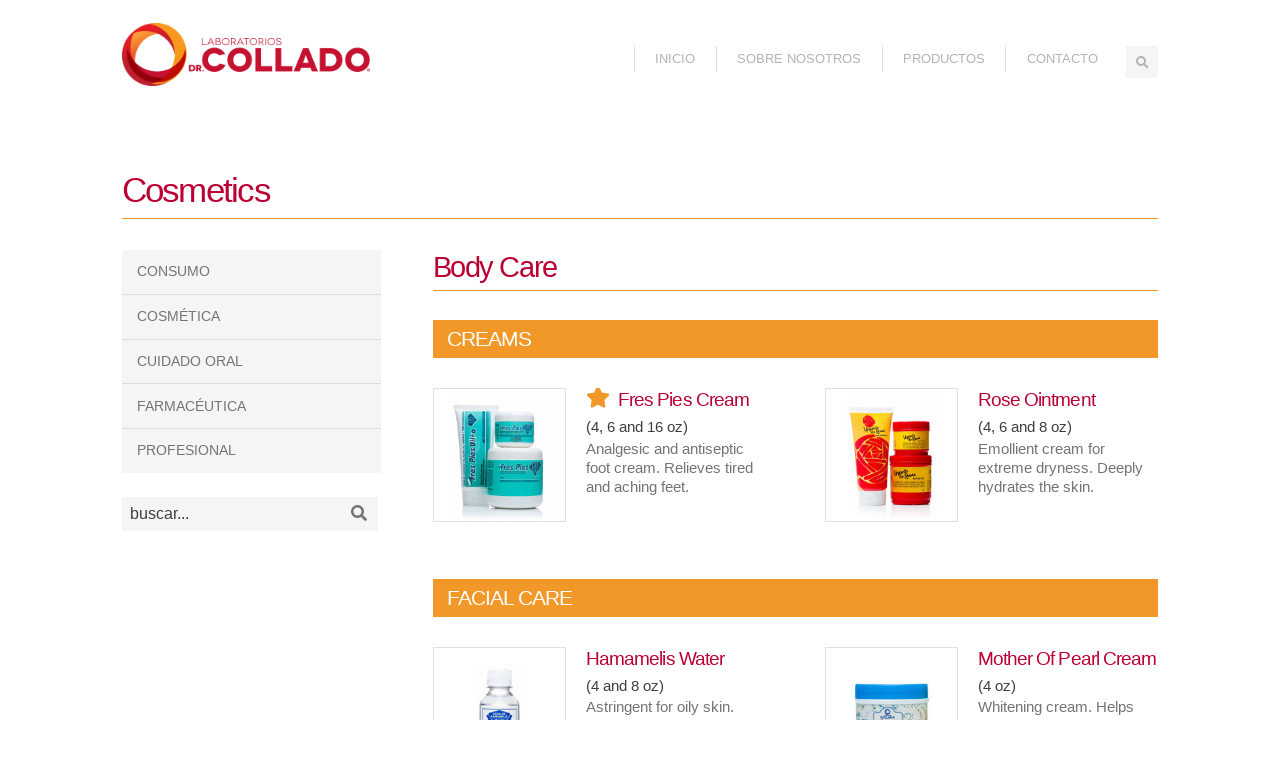

--- FILE ---
content_type: text/html; charset=UTF-8
request_url: https://labdrcollado.com/products/cosmetics/
body_size: 8222
content:
<!doctype html>
<html lang="es">
<head>
<meta charset="UTF-8">
<title>  Cosmetics : Laboratorios Dr. Collado, S.A.</title>

<meta name="viewport" content="width=device-width, initial-scale=1.0, maximum-scale=1.0">

<meta property="og:title" content="Laboratorios Dr. Collado, S.A."/>
<meta property="og:type" content="website"/>
<meta property="og:url" content="https://labdrcollado.com"/>
<meta property="og:image" content="https://labdrcollado.com/fb-img.png"/>
<meta property="og:site_name" content="Laboratorios Dr. Collado, S.A."/>
<meta property="og:description" content=""/>

<link rel="shortcut icon" href="https://labdrcollado.com/favicon.ico">
<link rel="apple-touch-icon" href="https://labdrcollado.com/apple-touch-icon.png">


<!-- MapPress Easy Google Maps Versión:2.83.4 (https://www.mappresspro.com) -->
<meta name='robots' content='max-image-preview:large' />
<link rel='dns-prefetch' href='//ajax.googleapis.com' />
<link rel='dns-prefetch' href='//cdnjs.cloudflare.com' />
<link rel='dns-prefetch' href='//unpkg.com' />
<link rel='dns-prefetch' href='//use.fontawesome.com' />
<link rel='dns-prefetch' href='//s.w.org' />
<script type="text/javascript">
window._wpemojiSettings = {"baseUrl":"https:\/\/s.w.org\/images\/core\/emoji\/14.0.0\/72x72\/","ext":".png","svgUrl":"https:\/\/s.w.org\/images\/core\/emoji\/14.0.0\/svg\/","svgExt":".svg","source":{"concatemoji":"https:\/\/labdrcollado.com\/wp-includes\/js\/wp-emoji-release.min.js?ver=6.0.11"}};
/*! This file is auto-generated */
!function(e,a,t){var n,r,o,i=a.createElement("canvas"),p=i.getContext&&i.getContext("2d");function s(e,t){var a=String.fromCharCode,e=(p.clearRect(0,0,i.width,i.height),p.fillText(a.apply(this,e),0,0),i.toDataURL());return p.clearRect(0,0,i.width,i.height),p.fillText(a.apply(this,t),0,0),e===i.toDataURL()}function c(e){var t=a.createElement("script");t.src=e,t.defer=t.type="text/javascript",a.getElementsByTagName("head")[0].appendChild(t)}for(o=Array("flag","emoji"),t.supports={everything:!0,everythingExceptFlag:!0},r=0;r<o.length;r++)t.supports[o[r]]=function(e){if(!p||!p.fillText)return!1;switch(p.textBaseline="top",p.font="600 32px Arial",e){case"flag":return s([127987,65039,8205,9895,65039],[127987,65039,8203,9895,65039])?!1:!s([55356,56826,55356,56819],[55356,56826,8203,55356,56819])&&!s([55356,57332,56128,56423,56128,56418,56128,56421,56128,56430,56128,56423,56128,56447],[55356,57332,8203,56128,56423,8203,56128,56418,8203,56128,56421,8203,56128,56430,8203,56128,56423,8203,56128,56447]);case"emoji":return!s([129777,127995,8205,129778,127999],[129777,127995,8203,129778,127999])}return!1}(o[r]),t.supports.everything=t.supports.everything&&t.supports[o[r]],"flag"!==o[r]&&(t.supports.everythingExceptFlag=t.supports.everythingExceptFlag&&t.supports[o[r]]);t.supports.everythingExceptFlag=t.supports.everythingExceptFlag&&!t.supports.flag,t.DOMReady=!1,t.readyCallback=function(){t.DOMReady=!0},t.supports.everything||(n=function(){t.readyCallback()},a.addEventListener?(a.addEventListener("DOMContentLoaded",n,!1),e.addEventListener("load",n,!1)):(e.attachEvent("onload",n),a.attachEvent("onreadystatechange",function(){"complete"===a.readyState&&t.readyCallback()})),(e=t.source||{}).concatemoji?c(e.concatemoji):e.wpemoji&&e.twemoji&&(c(e.twemoji),c(e.wpemoji)))}(window,document,window._wpemojiSettings);
</script>
<style type="text/css">
img.wp-smiley,
img.emoji {
	display: inline !important;
	border: none !important;
	box-shadow: none !important;
	height: 1em !important;
	width: 1em !important;
	margin: 0 0.07em !important;
	vertical-align: -0.1em !important;
	background: none !important;
	padding: 0 !important;
}
</style>
	<link rel='stylesheet' id='wp-block-library-css'  href='https://labdrcollado.com/wp-includes/css/dist/block-library/style.min.css?ver=6.0.11' media='all' />
<link rel='stylesheet' id='mappress-leaflet-css'  href='https://unpkg.com/leaflet@1.7.1/dist/leaflet.css?ver=1.7.1' media='all' />
<link rel='stylesheet' id='mappress-css'  href='https://labdrcollado.com/wp-content/plugins/mappress-google-maps-for-wordpress/css/mappress.css?ver=2.83.4' media='all' />
<style id='global-styles-inline-css' type='text/css'>
body{--wp--preset--color--black: #000000;--wp--preset--color--cyan-bluish-gray: #abb8c3;--wp--preset--color--white: #ffffff;--wp--preset--color--pale-pink: #f78da7;--wp--preset--color--vivid-red: #cf2e2e;--wp--preset--color--luminous-vivid-orange: #ff6900;--wp--preset--color--luminous-vivid-amber: #fcb900;--wp--preset--color--light-green-cyan: #7bdcb5;--wp--preset--color--vivid-green-cyan: #00d084;--wp--preset--color--pale-cyan-blue: #8ed1fc;--wp--preset--color--vivid-cyan-blue: #0693e3;--wp--preset--color--vivid-purple: #9b51e0;--wp--preset--gradient--vivid-cyan-blue-to-vivid-purple: linear-gradient(135deg,rgba(6,147,227,1) 0%,rgb(155,81,224) 100%);--wp--preset--gradient--light-green-cyan-to-vivid-green-cyan: linear-gradient(135deg,rgb(122,220,180) 0%,rgb(0,208,130) 100%);--wp--preset--gradient--luminous-vivid-amber-to-luminous-vivid-orange: linear-gradient(135deg,rgba(252,185,0,1) 0%,rgba(255,105,0,1) 100%);--wp--preset--gradient--luminous-vivid-orange-to-vivid-red: linear-gradient(135deg,rgba(255,105,0,1) 0%,rgb(207,46,46) 100%);--wp--preset--gradient--very-light-gray-to-cyan-bluish-gray: linear-gradient(135deg,rgb(238,238,238) 0%,rgb(169,184,195) 100%);--wp--preset--gradient--cool-to-warm-spectrum: linear-gradient(135deg,rgb(74,234,220) 0%,rgb(151,120,209) 20%,rgb(207,42,186) 40%,rgb(238,44,130) 60%,rgb(251,105,98) 80%,rgb(254,248,76) 100%);--wp--preset--gradient--blush-light-purple: linear-gradient(135deg,rgb(255,206,236) 0%,rgb(152,150,240) 100%);--wp--preset--gradient--blush-bordeaux: linear-gradient(135deg,rgb(254,205,165) 0%,rgb(254,45,45) 50%,rgb(107,0,62) 100%);--wp--preset--gradient--luminous-dusk: linear-gradient(135deg,rgb(255,203,112) 0%,rgb(199,81,192) 50%,rgb(65,88,208) 100%);--wp--preset--gradient--pale-ocean: linear-gradient(135deg,rgb(255,245,203) 0%,rgb(182,227,212) 50%,rgb(51,167,181) 100%);--wp--preset--gradient--electric-grass: linear-gradient(135deg,rgb(202,248,128) 0%,rgb(113,206,126) 100%);--wp--preset--gradient--midnight: linear-gradient(135deg,rgb(2,3,129) 0%,rgb(40,116,252) 100%);--wp--preset--duotone--dark-grayscale: url('#wp-duotone-dark-grayscale');--wp--preset--duotone--grayscale: url('#wp-duotone-grayscale');--wp--preset--duotone--purple-yellow: url('#wp-duotone-purple-yellow');--wp--preset--duotone--blue-red: url('#wp-duotone-blue-red');--wp--preset--duotone--midnight: url('#wp-duotone-midnight');--wp--preset--duotone--magenta-yellow: url('#wp-duotone-magenta-yellow');--wp--preset--duotone--purple-green: url('#wp-duotone-purple-green');--wp--preset--duotone--blue-orange: url('#wp-duotone-blue-orange');--wp--preset--font-size--small: 13px;--wp--preset--font-size--medium: 20px;--wp--preset--font-size--large: 36px;--wp--preset--font-size--x-large: 42px;}.has-black-color{color: var(--wp--preset--color--black) !important;}.has-cyan-bluish-gray-color{color: var(--wp--preset--color--cyan-bluish-gray) !important;}.has-white-color{color: var(--wp--preset--color--white) !important;}.has-pale-pink-color{color: var(--wp--preset--color--pale-pink) !important;}.has-vivid-red-color{color: var(--wp--preset--color--vivid-red) !important;}.has-luminous-vivid-orange-color{color: var(--wp--preset--color--luminous-vivid-orange) !important;}.has-luminous-vivid-amber-color{color: var(--wp--preset--color--luminous-vivid-amber) !important;}.has-light-green-cyan-color{color: var(--wp--preset--color--light-green-cyan) !important;}.has-vivid-green-cyan-color{color: var(--wp--preset--color--vivid-green-cyan) !important;}.has-pale-cyan-blue-color{color: var(--wp--preset--color--pale-cyan-blue) !important;}.has-vivid-cyan-blue-color{color: var(--wp--preset--color--vivid-cyan-blue) !important;}.has-vivid-purple-color{color: var(--wp--preset--color--vivid-purple) !important;}.has-black-background-color{background-color: var(--wp--preset--color--black) !important;}.has-cyan-bluish-gray-background-color{background-color: var(--wp--preset--color--cyan-bluish-gray) !important;}.has-white-background-color{background-color: var(--wp--preset--color--white) !important;}.has-pale-pink-background-color{background-color: var(--wp--preset--color--pale-pink) !important;}.has-vivid-red-background-color{background-color: var(--wp--preset--color--vivid-red) !important;}.has-luminous-vivid-orange-background-color{background-color: var(--wp--preset--color--luminous-vivid-orange) !important;}.has-luminous-vivid-amber-background-color{background-color: var(--wp--preset--color--luminous-vivid-amber) !important;}.has-light-green-cyan-background-color{background-color: var(--wp--preset--color--light-green-cyan) !important;}.has-vivid-green-cyan-background-color{background-color: var(--wp--preset--color--vivid-green-cyan) !important;}.has-pale-cyan-blue-background-color{background-color: var(--wp--preset--color--pale-cyan-blue) !important;}.has-vivid-cyan-blue-background-color{background-color: var(--wp--preset--color--vivid-cyan-blue) !important;}.has-vivid-purple-background-color{background-color: var(--wp--preset--color--vivid-purple) !important;}.has-black-border-color{border-color: var(--wp--preset--color--black) !important;}.has-cyan-bluish-gray-border-color{border-color: var(--wp--preset--color--cyan-bluish-gray) !important;}.has-white-border-color{border-color: var(--wp--preset--color--white) !important;}.has-pale-pink-border-color{border-color: var(--wp--preset--color--pale-pink) !important;}.has-vivid-red-border-color{border-color: var(--wp--preset--color--vivid-red) !important;}.has-luminous-vivid-orange-border-color{border-color: var(--wp--preset--color--luminous-vivid-orange) !important;}.has-luminous-vivid-amber-border-color{border-color: var(--wp--preset--color--luminous-vivid-amber) !important;}.has-light-green-cyan-border-color{border-color: var(--wp--preset--color--light-green-cyan) !important;}.has-vivid-green-cyan-border-color{border-color: var(--wp--preset--color--vivid-green-cyan) !important;}.has-pale-cyan-blue-border-color{border-color: var(--wp--preset--color--pale-cyan-blue) !important;}.has-vivid-cyan-blue-border-color{border-color: var(--wp--preset--color--vivid-cyan-blue) !important;}.has-vivid-purple-border-color{border-color: var(--wp--preset--color--vivid-purple) !important;}.has-vivid-cyan-blue-to-vivid-purple-gradient-background{background: var(--wp--preset--gradient--vivid-cyan-blue-to-vivid-purple) !important;}.has-light-green-cyan-to-vivid-green-cyan-gradient-background{background: var(--wp--preset--gradient--light-green-cyan-to-vivid-green-cyan) !important;}.has-luminous-vivid-amber-to-luminous-vivid-orange-gradient-background{background: var(--wp--preset--gradient--luminous-vivid-amber-to-luminous-vivid-orange) !important;}.has-luminous-vivid-orange-to-vivid-red-gradient-background{background: var(--wp--preset--gradient--luminous-vivid-orange-to-vivid-red) !important;}.has-very-light-gray-to-cyan-bluish-gray-gradient-background{background: var(--wp--preset--gradient--very-light-gray-to-cyan-bluish-gray) !important;}.has-cool-to-warm-spectrum-gradient-background{background: var(--wp--preset--gradient--cool-to-warm-spectrum) !important;}.has-blush-light-purple-gradient-background{background: var(--wp--preset--gradient--blush-light-purple) !important;}.has-blush-bordeaux-gradient-background{background: var(--wp--preset--gradient--blush-bordeaux) !important;}.has-luminous-dusk-gradient-background{background: var(--wp--preset--gradient--luminous-dusk) !important;}.has-pale-ocean-gradient-background{background: var(--wp--preset--gradient--pale-ocean) !important;}.has-electric-grass-gradient-background{background: var(--wp--preset--gradient--electric-grass) !important;}.has-midnight-gradient-background{background: var(--wp--preset--gradient--midnight) !important;}.has-small-font-size{font-size: var(--wp--preset--font-size--small) !important;}.has-medium-font-size{font-size: var(--wp--preset--font-size--medium) !important;}.has-large-font-size{font-size: var(--wp--preset--font-size--large) !important;}.has-x-large-font-size{font-size: var(--wp--preset--font-size--x-large) !important;}
</style>
<link rel='stylesheet' id='MapPress-css'  href='https://labdrcollado.com/wp-content/themes/collado/css/mappress.css?ver=1.0' media='all' />
<link rel='stylesheet' id='LeanSliderCSS-css'  href='https://labdrcollado.com/wp-content/themes/collado/css/lean-slider.css?ver=1.0' media='all' />
<link rel='stylesheet' id='MainCSS-css'  href='https://labdrcollado.com/wp-content/themes/collado/style.css?ver=1.0' media='all' />
<link rel='stylesheet' id='bfa-font-awesome-css'  href='https://use.fontawesome.com/releases/v5.15.4/css/all.css?ver=2.0.1' media='all' />
<link rel='stylesheet' id='bfa-font-awesome-v4-shim-css'  href='https://use.fontawesome.com/releases/v5.15.4/css/v4-shims.css?ver=2.0.1' media='all' />
<style id='bfa-font-awesome-v4-shim-inline-css' type='text/css'>

			@font-face {
				font-family: 'FontAwesome';
				src: url('https://use.fontawesome.com/releases/v5.15.4/webfonts/fa-brands-400.eot'),
				url('https://use.fontawesome.com/releases/v5.15.4/webfonts/fa-brands-400.eot?#iefix') format('embedded-opentype'),
				url('https://use.fontawesome.com/releases/v5.15.4/webfonts/fa-brands-400.woff2') format('woff2'),
				url('https://use.fontawesome.com/releases/v5.15.4/webfonts/fa-brands-400.woff') format('woff'),
				url('https://use.fontawesome.com/releases/v5.15.4/webfonts/fa-brands-400.ttf') format('truetype'),
				url('https://use.fontawesome.com/releases/v5.15.4/webfonts/fa-brands-400.svg#fontawesome') format('svg');
			}

			@font-face {
				font-family: 'FontAwesome';
				src: url('https://use.fontawesome.com/releases/v5.15.4/webfonts/fa-solid-900.eot'),
				url('https://use.fontawesome.com/releases/v5.15.4/webfonts/fa-solid-900.eot?#iefix') format('embedded-opentype'),
				url('https://use.fontawesome.com/releases/v5.15.4/webfonts/fa-solid-900.woff2') format('woff2'),
				url('https://use.fontawesome.com/releases/v5.15.4/webfonts/fa-solid-900.woff') format('woff'),
				url('https://use.fontawesome.com/releases/v5.15.4/webfonts/fa-solid-900.ttf') format('truetype'),
				url('https://use.fontawesome.com/releases/v5.15.4/webfonts/fa-solid-900.svg#fontawesome') format('svg');
			}

			@font-face {
				font-family: 'FontAwesome';
				src: url('https://use.fontawesome.com/releases/v5.15.4/webfonts/fa-regular-400.eot'),
				url('https://use.fontawesome.com/releases/v5.15.4/webfonts/fa-regular-400.eot?#iefix') format('embedded-opentype'),
				url('https://use.fontawesome.com/releases/v5.15.4/webfonts/fa-regular-400.woff2') format('woff2'),
				url('https://use.fontawesome.com/releases/v5.15.4/webfonts/fa-regular-400.woff') format('woff'),
				url('https://use.fontawesome.com/releases/v5.15.4/webfonts/fa-regular-400.ttf') format('truetype'),
				url('https://use.fontawesome.com/releases/v5.15.4/webfonts/fa-regular-400.svg#fontawesome') format('svg');
				unicode-range: U+F004-F005,U+F007,U+F017,U+F022,U+F024,U+F02E,U+F03E,U+F044,U+F057-F059,U+F06E,U+F070,U+F075,U+F07B-F07C,U+F080,U+F086,U+F089,U+F094,U+F09D,U+F0A0,U+F0A4-F0A7,U+F0C5,U+F0C7-F0C8,U+F0E0,U+F0EB,U+F0F3,U+F0F8,U+F0FE,U+F111,U+F118-F11A,U+F11C,U+F133,U+F144,U+F146,U+F14A,U+F14D-F14E,U+F150-F152,U+F15B-F15C,U+F164-F165,U+F185-F186,U+F191-F192,U+F1AD,U+F1C1-F1C9,U+F1CD,U+F1D8,U+F1E3,U+F1EA,U+F1F6,U+F1F9,U+F20A,U+F247-F249,U+F24D,U+F254-F25B,U+F25D,U+F267,U+F271-F274,U+F279,U+F28B,U+F28D,U+F2B5-F2B6,U+F2B9,U+F2BB,U+F2BD,U+F2C1-F2C2,U+F2D0,U+F2D2,U+F2DC,U+F2ED,U+F328,U+F358-F35B,U+F3A5,U+F3D1,U+F410,U+F4AD;
			}
		
</style>
<script type='text/javascript' src='//ajax.googleapis.com/ajax/libs/jquery/1.10.2/jquery.min.js?ver=1.10.2' id='jquery-js'></script>
<script type='text/javascript' src='//cdnjs.cloudflare.com/ajax/libs/modernizr/2.6.2/modernizr.min.js?ver=2.6.2' id='modernizr-js'></script>
<script type='text/javascript' src='https://labdrcollado.com/wp-content/themes/collado/js/jquery.lockfixed.min.js?ver=1.0' id='StickyJS-js'></script>
<script type='text/javascript' src='https://labdrcollado.com/wp-content/themes/collado/js/lean-slider.js?ver=1.0' id='LeanSliderJS-js'></script>
<script type='text/javascript' src='https://labdrcollado.com/wp-content/themes/collado/js/scripts.js?ver=1.0.0' id='MainJS-js'></script>
<link rel="https://api.w.org/" href="https://labdrcollado.com/wp-json/" /><link rel="alternate" type="application/json" href="https://labdrcollado.com/wp-json/wp/v2/pages/844" /><link rel="alternate" type="application/json+oembed" href="https://labdrcollado.com/wp-json/oembed/1.0/embed?url=https%3A%2F%2Flabdrcollado.com%2Fproducts%2Fcosmetics%2F" />
<link rel="alternate" type="text/xml+oembed" href="https://labdrcollado.com/wp-json/oembed/1.0/embed?url=https%3A%2F%2Flabdrcollado.com%2Fproducts%2Fcosmetics%2F&#038;format=xml" />
</head>
<body class="page-template page-template-page-products page-template-page-products-php page page-id-844 page-parent page-child parent-pageid-839 cosmetics">
  <header id="main-header" class="wrap">
    <h1 id="main-logo"><a href="https://labdrcollado.com"><img src="https://labdrcollado.com/wp-content/themes/collado/img/logo.png" alt="">
      <span>Laboratorios Dr. Collado, S.A.</span></a></h1>
    <nav id="main-nav">
      <div id="main-search">
        <a href="#" class="icon search active"><i class="fa fa-search"></i></a>
        <a href="#" class="icon close"><i class="fa fa-times"></i></a>
      </div>
      <ul id="menu-main" class="menu"><li><a href="https://labdrcollado.com/">Inicio</a></li>
<li><a href="https://labdrcollado.com/sobre-nosotros/">Sobre Nosotros</a>
<ul class="sub-menu">
	<li><a href="https://labdrcollado.com/sobre-nosotros/nuestra-historia/">Nuestra Historia</a></li>
	<li><a href="https://labdrcollado.com/sobre-nosotros/mision-vision-y-valores/">Misión, Visión y Valores</a></li>
	<li><a href="https://labdrcollado.com/sobre-nosotros/politica-de-calidad/">Política de Calidad</a></li>
</ul>
</li>
<li><a href="https://labdrcollado.com/productos/">Productos</a>
<ul class="sub-menu">
	<li><a href="https://labdrcollado.com/productos/consumo/">Consumo</a></li>
	<li><a href="https://labdrcollado.com/productos/cosmetica/">Cosmética</a></li>
	<li><a href="https://labdrcollado.com/productos/cuidado-oral/">Cuidado Oral</a></li>
	<li><a href="https://labdrcollado.com/productos/farmaceutica/">Farmacéutica</a></li>
	<li><a href="https://labdrcollado.com/productos/profesional/">Profesional</a></li>
</ul>
</li>
<li><a href="https://labdrcollado.com/contacto/">Contacto</a></li>
</ul>    </nav>
    <div id="main-search-open">
      <form class="search" method="get" action="https://labdrcollado.com" role="search">
	<input class="search-input" type="search" name="s" placeholder="buscar...">
	<button class="search-submit" type="submit" role="button"><i class="fa fa-search"></i></button>
</form>    </div>
	  	<div id="language-nav">
		    </div>
    </header>	<section>
				<div id="bg-image-wrap">
      <div id="bg-image">
              <img src="966" alt="">
            </div>
    </div>    <div class="wrap">
      <header id="cont-header">
        <h1>Cosmetics</h1>
            		      </header>
			    <div id="side-nav">
			<div id="locked-nav">
				<ul id="menu-products" class="menu"><li><a href="https://labdrcollado.com/productos/consumo/">Consumo</a>
<ul class="sub-menu">
	<li><a href="#algodon">Algodón</a></li>
	<li><a href="#populares">Populares</a></li>
	<li><a href="https://labdrcollado.com/productos/consumo/fructis/">Fructis</a></li>
	<li><a href="https://labdrcollado.com/productos/consumo/nutrisse/">Nutrisse</a></li>
	<li><a href="https://labdrcollado.com/productos/consumo/santiveri/">Santiveri</a></li>
</ul>
</li>
<li><a href="https://labdrcollado.com/productos/cosmetica/">Cosmética</a>
<ul class="sub-menu">
	<li><a href="#cuidado-corporal">Cuidado Corporal</a></li>
	<li><a href="#cuidado-capilar">Cuidado Capilar</a></li>
	<li><a href="https://labdrcollado.com/productos/cosmetica/maybelline/">Maybelline</a></li>
	<li><a href="https://labdrcollado.com/productos/cosmetica/vogue/">Vogue</a></li>
</ul>
</li>
<li><a href="https://labdrcollado.com/productos/cuidado-oral/">Cuidado Oral</a>
<ul class="sub-menu">
	<li><a href="https://labdrcollado.com/productos/cuidado-oral/gum/">Gum</a></li>
</ul>
</li>
<li><a href="https://labdrcollado.com/productos/farmaceutica/">Farmacéutica</a>
<ul class="sub-menu">
	<li><a href="#eticos-dr-collado">Éticos Dr. Collado</a></li>
	<li><a href="#eticos-para-hospitales">Éticos para Hospitales</a></li>
	<li><a href="#otc">OTC</a></li>
	<li><a href="https://labdrcollado.com/productos/farmaceutica/lab-ferrer/">Lab. Ferrer</a></li>
	<li><a href="https://labdrcollado.com/productos/farmaceutica/lab-hausmann/">Lab. Hausmann</a></li>
</ul>
</li>
<li><a href="https://labdrcollado.com/productos/profesional/">Profesional</a>
<ul class="sub-menu">
	<li><a href="https://labdrcollado.com/productos/profesional/maystar/">Maystar</a></li>
	<li><a href="https://labdrcollado.com/productos/profesional/redken/">Redken</a></li>
</ul>
</li>
</ul>        		<aside id="search-2" class="widget widget_search">
<form class="search" method="get" action="https://labdrcollado.com" role="search">
	<input class="search-input" type="search" name="s" placeholder="buscar...">
	<button class="search-submit" type="submit" role="button"><i class="fa fa-search"></i></button>
</form></aside>
      </div>
    </div>      <div id="main-content">
				
				<div class="subcat" id="body-care">
					<h1>Body Care</h1>
					<div class="subcat-int">
          
									<h2>Creams</h2>
          <div class="subcat-int">
													<div class="post estrella">
      <figure><a href="https://labdrcollado.com/producto/fres-pies-cream/" title="Fres Pies Cream">			        <img src="https://labdrcollado.com/wp-content/uploads/fres-pies-200x200.jpg"  alt="" loading="lazy" srcset="https://labdrcollado.com/wp-content/uploads/fres-pies-200x200.jpg 200w, https://labdrcollado.com/wp-content/uploads/fres-pies.jpg 500w" sizes="(max-width: 200px) 100vw, 200px" />      			</a></figure>
			<div class="post-text">
				<span class="icon" title="Producto Estrella"><i class="fa fa-star fa-lg"></i></span>
        <h3><a href="https://labdrcollado.com/producto/fres-pies-cream/" title="Fres Pies Cream">Fres Pies Cream</a></h3>
				<p><strong>(4, 6 and 16 oz)</strong></p>				<p>Analgesic and antiseptic foot cream. Relieves tired and aching feet.</p>							</div>
		</div>
													<div class="post">
      <figure><a href="https://labdrcollado.com/producto/rose-ointment/" title="Rose Ointment">			        <img src="https://labdrcollado.com/wp-content/uploads/unguento-de-rosas-200x200.jpg"  alt="" loading="lazy" srcset="https://labdrcollado.com/wp-content/uploads/unguento-de-rosas-200x200.jpg 200w, https://labdrcollado.com/wp-content/uploads/unguento-de-rosas.jpg 500w" sizes="(max-width: 200px) 100vw, 200px" />      			</a></figure>
			<div class="post-text">
				<span class="icon" title="Producto Estrella"><i class="fa fa-star fa-lg"></i></span>
        <h3><a href="https://labdrcollado.com/producto/rose-ointment/" title="Rose Ointment">Rose Ointment</a></h3>
				<p><strong>(4, 6 and 8 oz)</strong></p>				<p>Emollient cream for extreme dryness. Deeply hydrates the skin.</p>							</div>
		</div>
					        		<br class="clear">
					</div>
									<h2>Facial Care</h2>
          <div class="subcat-int">
													<div class="post">
      <figure><a href="https://labdrcollado.com/producto/hamamelis-water/" title="Hamamelis Water">			        <img src="https://labdrcollado.com/wp-content/uploads/agua-hamamelis-200x200.jpg"  alt="" loading="lazy" srcset="https://labdrcollado.com/wp-content/uploads/agua-hamamelis-200x200.jpg 200w, https://labdrcollado.com/wp-content/uploads/agua-hamamelis.jpg 500w" sizes="(max-width: 200px) 100vw, 200px" />      			</a></figure>
			<div class="post-text">
				<span class="icon" title="Producto Estrella"><i class="fa fa-star fa-lg"></i></span>
        <h3><a href="https://labdrcollado.com/producto/hamamelis-water/" title="Hamamelis Water">Hamamelis Water</a></h3>
				<p><strong>(4 and 8 oz)</strong></p>				<p>Astringent for oily skin.</p>							</div>
		</div>
													<div class="post">
      <figure><a href="https://labdrcollado.com/producto/mother-of-pearl-cream/" title="Mother Of Pearl Cream">			        <img src="https://labdrcollado.com/wp-content/uploads/concha-de-nacar-200x200.jpg"  alt="" loading="lazy" srcset="https://labdrcollado.com/wp-content/uploads/concha-de-nacar-200x200.jpg 200w, https://labdrcollado.com/wp-content/uploads/concha-de-nacar.jpg 500w" sizes="(max-width: 200px) 100vw, 200px" />      			</a></figure>
			<div class="post-text">
				<span class="icon" title="Producto Estrella"><i class="fa fa-star fa-lg"></i></span>
        <h3><a href="https://labdrcollado.com/producto/mother-of-pearl-cream/" title="Mother Of Pearl Cream">Mother Of Pearl Cream</a></h3>
				<p><strong>(4 oz)</strong></p>				<p>Whitening cream. Helps remove pigmentation spots.</p>							</div>
		</div>
													<div class="post">
      <figure><a href="https://labdrcollado.com/producto/rose-water/" title="Rose Water">			        <img src="https://labdrcollado.com/wp-content/uploads/agua-rosas-200x200.jpg"  alt="" loading="lazy" srcset="https://labdrcollado.com/wp-content/uploads/agua-rosas-200x200.jpg 200w, https://labdrcollado.com/wp-content/uploads/agua-rosas.jpg 500w" sizes="(max-width: 200px) 100vw, 200px" />      			</a></figure>
			<div class="post-text">
				<span class="icon" title="Producto Estrella"><i class="fa fa-star fa-lg"></i></span>
        <h3><a href="https://labdrcollado.com/producto/rose-water/" title="Rose Water">Rose Water</a></h3>
				<p><strong>(4 oz)</strong></p>				<p>Purifies and cleanses normal skin.</p>							</div>
		</div>
													<div class="post">
      <figure><a href="https://labdrcollado.com/producto/turtle-cream/" title="Turtle Cream">			        <img src="https://labdrcollado.com/wp-content/uploads/crema-de-tortuga-200x200.jpg"  alt="" loading="lazy" srcset="https://labdrcollado.com/wp-content/uploads/crema-de-tortuga-200x200.jpg 200w, https://labdrcollado.com/wp-content/uploads/crema-de-tortuga.jpg 500w" sizes="(max-width: 200px) 100vw, 200px" />      			</a></figure>
			<div class="post-text">
				<span class="icon" title="Producto Estrella"><i class="fa fa-star fa-lg"></i></span>
        <h3><a href="https://labdrcollado.com/producto/turtle-cream/" title="Turtle Cream">Turtle Cream</a></h3>
				<p><strong>(4 oz)</strong></p>				<p>Wrinkle Cream. Deeply nourishes and hydrates the skin.</p>							</div>
		</div>
					        		<br class="clear">
					</div>
									<h2>Hardener</h2>
          <div class="subcat-int">
													<div class="post estrella">
      <figure><a href="https://labdrcollado.com/producto/jeannette-nail-hardener/" title="Jeannette Nail Hardener">			        <img src="https://labdrcollado.com/wp-content/uploads/endurecedor-de-unas-200x200.jpg"  alt="" loading="lazy" srcset="https://labdrcollado.com/wp-content/uploads/endurecedor-de-unas-200x200.jpg 200w, https://labdrcollado.com/wp-content/uploads/endurecedor-de-unas.jpg 500w" sizes="(max-width: 200px) 100vw, 200px" />      			</a></figure>
			<div class="post-text">
				<span class="icon" title="Producto Estrella"><i class="fa fa-star fa-lg"></i></span>
        <h3><a href="https://labdrcollado.com/producto/jeannette-nail-hardener/" title="Jeannette Nail Hardener">Jeannette Nail Hardener</a></h3>
				<p><strong>(15 ml)</strong></p>				<p>Effective treatment for fragile and brittle nails. Enriched with vitamin E for great growth.</p>							</div>
		</div>
					        		<br class="clear">
					</div>
									<h2>Line of Massages</h2>
          <div class="subcat-int">
													<div class="post">
      <figure><a href="https://labdrcollado.com/producto/jeanette-almond-oil-with-vitamin-e/" title="Jeanette Almond Oil with Vitamin E">			        <img src="https://labdrcollado.com/wp-content/uploads/jeannette-aceite-de-almendra-200x200.jpg"  alt="" loading="lazy" srcset="https://labdrcollado.com/wp-content/uploads/jeannette-aceite-de-almendra-200x200.jpg 200w, https://labdrcollado.com/wp-content/uploads/jeannette-aceite-de-almendra.jpg 500w" sizes="(max-width: 200px) 100vw, 200px" />      			</a></figure>
			<div class="post-text">
				<span class="icon" title="Producto Estrella"><i class="fa fa-star fa-lg"></i></span>
        <h3><a href="https://labdrcollado.com/producto/jeanette-almond-oil-with-vitamin-e/" title="Jeanette Almond Oil with Vitamin E">Jeanette Almond Oil with Vitamin E</a></h3>
				<p><strong>(8 oz, liter and gallon)</strong></p>				<p>Excellent skin emollient. Moisturizes, nourishes and rejuvenates the skin.</p>							</div>
		</div>
													<div class="post">
      <figure><a href="https://labdrcollado.com/producto/jeannette-anti-cellulite-massage-cream/" title="Jeannette Anti Cellulite Massage Cream">			        <img src="https://labdrcollado.com/wp-content/uploads/jeannette-crema-anticelulitis-200x200.jpg"  alt="" loading="lazy" srcset="https://labdrcollado.com/wp-content/uploads/jeannette-crema-anticelulitis-200x200.jpg 200w, https://labdrcollado.com/wp-content/uploads/jeannette-crema-anticelulitis.jpg 500w" sizes="(max-width: 200px) 100vw, 200px" />      			</a></figure>
			<div class="post-text">
				<span class="icon" title="Producto Estrella"><i class="fa fa-star fa-lg"></i></span>
        <h3><a href="https://labdrcollado.com/producto/jeannette-anti-cellulite-massage-cream/" title="Jeannette Anti Cellulite Massage Cream">Jeannette Anti Cellulite Massage Cream</a></h3>
				<p><strong>(8 oz, 1 liter and gallon)</strong></p>				<p>Moisturizes the skin during body massage while reducing cellulite. Provides freshness and smoothness.</p>							</div>
		</div>
													<div class="post">
      <figure><a href="https://labdrcollado.com/producto/jeannette-revitalizing-anti-cellulite-massage-oil/" title="Jeannette revitalizing Anti Cellulite Massage Oil">			        <img src="https://labdrcollado.com/wp-content/uploads/jeannette-aceite-revitalizador-200x200.jpg"  alt="" loading="lazy" srcset="https://labdrcollado.com/wp-content/uploads/jeannette-aceite-revitalizador-200x200.jpg 200w, https://labdrcollado.com/wp-content/uploads/jeannette-aceite-revitalizador.jpg 500w" sizes="(max-width: 200px) 100vw, 200px" />      			</a></figure>
			<div class="post-text">
				<span class="icon" title="Producto Estrella"><i class="fa fa-star fa-lg"></i></span>
        <h3><a href="https://labdrcollado.com/producto/jeannette-revitalizing-anti-cellulite-massage-oil/" title="Jeannette revitalizing Anti Cellulite Massage Oil">Jeannette revitalizing Anti Cellulite Massage Oil</a></h3>
				<p><strong>(8 oz)</strong></p>				<p>Helps reduce cellulite. Renews, hydrates and tones the skin. Recommended for people who have undergone&hellip; <a class="view-article" href="https://labdrcollado.com/producto/jeannette-revitalizing-anti-cellulite-massage-oil/">Ver <i class="fa fa-angle-double-right"></i></a></p>							</div>
		</div>
													<div class="post">
      <figure><a href="https://labdrcollado.com/producto/jeannette-thermoactive-cream-extra-strong/" title="Jeannette Thermoactive Cream Extra Strong">			        <img src="https://labdrcollado.com/wp-content/uploads/jeannette-crema-termoactiva-200x200.jpg"  alt="" loading="lazy" srcset="https://labdrcollado.com/wp-content/uploads/jeannette-crema-termoactiva-200x200.jpg 200w, https://labdrcollado.com/wp-content/uploads/jeannette-crema-termoactiva.jpg 500w" sizes="(max-width: 200px) 100vw, 200px" />      			</a></figure>
			<div class="post-text">
				<span class="icon" title="Producto Estrella"><i class="fa fa-star fa-lg"></i></span>
        <h3><a href="https://labdrcollado.com/producto/jeannette-thermoactive-cream-extra-strong/" title="Jeannette Thermoactive Cream Extra Strong">Jeannette Thermoactive Cream Extra Strong</a></h3>
				<p><strong>(7 and 16 oz)</strong></p>				<p>Dissolves fat lumps underneath the skin. Helps reduce cellulite and stretch marks.</p>							</div>
		</div>
					        		<br class="clear">
					</div>
									<h2>Powders</h2>
          <div class="subcat-int">
													<div class="post">
      <figure><a href="https://labdrcollado.com/producto/frescor-talcum-powder/" title="Frescor Talcum Powder">			        <img src="https://labdrcollado.com/wp-content/uploads/talco-frescor-200x200.jpg"  alt="" loading="lazy" srcset="https://labdrcollado.com/wp-content/uploads/talco-frescor-200x200.jpg 200w, https://labdrcollado.com/wp-content/uploads/talco-frescor.jpg 500w" sizes="(max-width: 200px) 100vw, 200px" />      			</a></figure>
			<div class="post-text">
				<span class="icon" title="Producto Estrella"><i class="fa fa-star fa-lg"></i></span>
        <h3><a href="https://labdrcollado.com/producto/frescor-talcum-powder/" title="Frescor Talcum Powder">Frescor Talcum Powder</a></h3>
				<p><strong>(100, 200 and 420 g)</strong></p>				<p>Antiseptic deodorant talc. Absorbs moisture. Helps keep the body cool and protected.</p>							</div>
		</div>
													<div class="post">
      <figure><a href="https://labdrcollado.com/producto/fresport-talcum-powder/" title="FreSport Talcum Powder">			        <img src="https://labdrcollado.com/wp-content/uploads/fresport-200x200.jpg"  alt="" loading="lazy" srcset="https://labdrcollado.com/wp-content/uploads/fresport-200x200.jpg 200w, https://labdrcollado.com/wp-content/uploads/fresport.jpg 500w" sizes="(max-width: 200px) 100vw, 200px" />      			</a></figure>
			<div class="post-text">
				<span class="icon" title="Producto Estrella"><i class="fa fa-star fa-lg"></i></span>
        <h3><a href="https://labdrcollado.com/producto/fresport-talcum-powder/" title="FreSport Talcum Powder">FreSport Talcum Powder</a></h3>
				<p><strong>(50 and 150 g)</strong></p>				<p>Medical powder that fights against athlete’s foot and fungus. Eliminates itching, absorbs moisture, regenerates and&hellip; <a class="view-article" href="https://labdrcollado.com/producto/fresport-talcum-powder/">Ver <i class="fa fa-angle-double-right"></i></a></p>							</div>
		</div>
					        		<br class="clear">
					</div>
									</div>
				</div>
					
				<div class="subcat" id="hair-care">
					<h1>Hair Care</h1>
					<div class="subcat-int">
          
				        
													<div class="post">
      <figure><a href="https://labdrcollado.com/producto/anti-dandruff-shampoo/" title="Anti-Dandruff Shampoo">			        <img src="https://labdrcollado.com/wp-content/uploads/lenoy-200x200.jpg"  alt="" loading="lazy" srcset="https://labdrcollado.com/wp-content/uploads/lenoy-200x200.jpg 200w, https://labdrcollado.com/wp-content/uploads/lenoy.jpg 500w" sizes="(max-width: 200px) 100vw, 200px" />      			</a></figure>
			<div class="post-text">
				<span class="icon" title="Producto Estrella"><i class="fa fa-star fa-lg"></i></span>
        <h3><a href="https://labdrcollado.com/producto/anti-dandruff-shampoo/" title="Anti-Dandruff Shampoo">Anti-Dandruff Shampoo</a></h3>
				<p><strong>(8 oz)</strong></p>				<p>Fights and eliminates dandruff and psoriasis without drying your hair.</p>							</div>
		</div>
													<div class="post">
      <figure><a href="https://labdrcollado.com/producto/hair-ampoules/" title="Hair Ampoules">			        <img src="https://labdrcollado.com/wp-content/uploads/ampollas-capilares-200x200.jpg"  alt="" loading="lazy" srcset="https://labdrcollado.com/wp-content/uploads/ampollas-capilares-200x200.jpg 200w, https://labdrcollado.com/wp-content/uploads/ampollas-capilares.jpg 500w" sizes="(max-width: 200px) 100vw, 200px" />      			</a></figure>
			<div class="post-text">
				<span class="icon" title="Producto Estrella"><i class="fa fa-star fa-lg"></i></span>
        <h3><a href="https://labdrcollado.com/producto/hair-ampoules/" title="Hair Ampoules">Hair Ampoules</a></h3>
				<p><strong>(10 ml)</strong></p>				<p>VITA FLEX: Reconstructing Treatment. VITA E: Nourishes and strengthens. PHEROCYL: Prevents hair loss. JOJOBA: Restores&hellip; <a class="view-article" href="https://labdrcollado.com/producto/hair-ampoules/">Ver <i class="fa fa-angle-double-right"></i></a></p>							</div>
		</div>
													<div class="post">
      <figure><a href="https://labdrcollado.com/producto/myline-argan/" title="Myline Argan">			        <img src="https://labdrcollado.com/wp-content/uploads/aceite-de-argan-200x200.jpg"  alt="" loading="lazy" srcset="https://labdrcollado.com/wp-content/uploads/aceite-de-argan-200x200.jpg 200w, https://labdrcollado.com/wp-content/uploads/aceite-de-argan.jpg 500w" sizes="(max-width: 200px) 100vw, 200px" />      			</a></figure>
			<div class="post-text">
				<span class="icon" title="Producto Estrella"><i class="fa fa-star fa-lg"></i></span>
        <h3><a href="https://labdrcollado.com/producto/myline-argan/" title="Myline Argan">Myline Argan</a></h3>
				<p><strong>(Shampoo – Intense Treatment 8, 16 and 32 oz - Leave In 8 oz - Hair Drop 4 oz)</strong></p>				<p>Argan oil is rich in vitamin E and essential fatty acids and polyphenols. Moisturizes, regenerates&hellip; <a class="view-article" href="https://labdrcollado.com/producto/myline-argan/">Ver <i class="fa fa-angle-double-right"></i></a></p>							</div>
		</div>
													<div class="post">
      <figure><a href="https://labdrcollado.com/producto/myline-hair-loss-control-for-thinning-hair/" title="Myline Hair Loss Control For Thinning Hair">			        <img src="https://labdrcollado.com/wp-content/uploads/control-caida-200x200.jpg"  alt="" loading="lazy" srcset="https://labdrcollado.com/wp-content/uploads/control-caida-200x200.jpg 200w, https://labdrcollado.com/wp-content/uploads/control-caida.jpg 500w" sizes="(max-width: 200px) 100vw, 200px" />      			</a></figure>
			<div class="post-text">
				<span class="icon" title="Producto Estrella"><i class="fa fa-star fa-lg"></i></span>
        <h3><a href="https://labdrcollado.com/producto/myline-hair-loss-control-for-thinning-hair/" title="Myline Hair Loss Control For Thinning Hair">Myline Hair Loss Control For Thinning Hair</a></h3>
				<p><strong>(Shampoo – Intense Treatment 8 and 16 oz - Leave In 8oz - Hair Drop 4 oz)</strong></p>				<p>Made of olive oil and grapes. Stimulates growth and strengthens the scalp, preventing hair loss.</p>							</div>
		</div>
													<div class="post estrella">
      <figure><a href="https://labdrcollado.com/producto/myline-relaxer-cream/" title="Myline Relaxer Cream">			        <img src="https://labdrcollado.com/wp-content/uploads/crema-desrizante-200x200.jpg"  alt="" loading="lazy" srcset="https://labdrcollado.com/wp-content/uploads/crema-desrizante-200x200.jpg 200w, https://labdrcollado.com/wp-content/uploads/crema-desrizante.jpg 500w" sizes="(max-width: 200px) 100vw, 200px" />      			</a></figure>
			<div class="post-text">
				<span class="icon" title="Producto Estrella"><i class="fa fa-star fa-lg"></i></span>
        <h3><a href="https://labdrcollado.com/producto/myline-relaxer-cream/" title="Myline Relaxer Cream">Myline Relaxer Cream</a></h3>
				<p><strong>(Super 8, 16 and 56 oz  - Regular 8 and 16 oz)</strong></p>				<p>Made with natural oils that conditions and protects hair during straightening process.</p>							</div>
		</div>
													<div class="post">
      <figure><a href="https://labdrcollado.com/producto/myline-semi-permanent-hair/" title="Myline Semi-Permanent Hair">			        <img src="https://labdrcollado.com/wp-content/uploads/color-semipermanente-200x200.jpg"  alt="" loading="lazy" srcset="https://labdrcollado.com/wp-content/uploads/color-semipermanente-200x200.jpg 200w, https://labdrcollado.com/wp-content/uploads/color-semipermanente.jpg 500w" sizes="(max-width: 200px) 100vw, 200px" />      			</a></figure>
			<div class="post-text">
				<span class="icon" title="Producto Estrella"><i class="fa fa-star fa-lg"></i></span>
        <h3><a href="https://labdrcollado.com/producto/myline-semi-permanent-hair/" title="Myline Semi-Permanent Hair">Myline Semi-Permanent Hair</a></h3>
				<p><strong>(4 oz)</strong></p>				<p>With Argan extract, moisturizes hair naturally. Fills and strengthens the strand due to its rich&hellip; <a class="view-article" href="https://labdrcollado.com/producto/myline-semi-permanent-hair/">Ver <i class="fa fa-angle-double-right"></i></a></p>							</div>
		</div>
													<div class="post">
      <figure><a href="https://labdrcollado.com/producto/myline-straightening/" title="Myline Straightening">			        <img src="https://labdrcollado.com/wp-content/uploads/alaciado-prolongado-200x200.jpg"  alt="" loading="lazy" srcset="https://labdrcollado.com/wp-content/uploads/alaciado-prolongado-200x200.jpg 200w, https://labdrcollado.com/wp-content/uploads/alaciado-prolongado.jpg 500w" sizes="(max-width: 200px) 100vw, 200px" />      			</a></figure>
			<div class="post-text">
				<span class="icon" title="Producto Estrella"><i class="fa fa-star fa-lg"></i></span>
        <h3><a href="https://labdrcollado.com/producto/myline-straightening/" title="Myline Straightening">Myline Straightening</a></h3>
				<p><strong>(Shampoo – Intense Treatment 8 and 16 oz - Leave In 8 oz)</strong></p>				<p>Made of wheat protein and silicone resin. Fortifies, and protects the thread from thermal damages&hellip; <a class="view-article" href="https://labdrcollado.com/producto/myline-straightening/">Ver <i class="fa fa-angle-double-right"></i></a></p>							</div>
		</div>
													<div class="post">
      <figure><a href="https://labdrcollado.com/producto/myline-ultra-hydrating/" title="Myline Ultra Hydrating">			        <img src="https://labdrcollado.com/wp-content/uploads/ultra-hidratante-200x200.jpg"  alt="" loading="lazy" srcset="https://labdrcollado.com/wp-content/uploads/ultra-hidratante-200x200.jpg 200w, https://labdrcollado.com/wp-content/uploads/ultra-hidratante.jpg 500w" sizes="(max-width: 200px) 100vw, 200px" />      			</a></figure>
			<div class="post-text">
				<span class="icon" title="Producto Estrella"><i class="fa fa-star fa-lg"></i></span>
        <h3><a href="https://labdrcollado.com/producto/myline-ultra-hydrating/" title="Myline Ultra Hydrating">Myline Ultra Hydrating</a></h3>
				<p><strong>(Shampoo – Intense Treatment 8 and 16 oz - Leave In 8 oz)</strong></p>				<p>Made with wheat proteins, ceramides, provitamin B-5. Hydrates and protects from damages caused by hair&hellip; <a class="view-article" href="https://labdrcollado.com/producto/myline-ultra-hydrating/">Ver <i class="fa fa-angle-double-right"></i></a></p>							</div>
		</div>
										</div>
				</div>
	      <div class="subcat" id="marcas-int">
        <h1>Marcas Internacionales</h1>
        <div class="subcat-int">
    
    <div class="post post-brands">
      <a href="https://labdrcollado.com/products/cosmetics/maybelline/" title="Maybelline">
    			<img src="https://labdrcollado.com/wp-content/uploads/maybelline-420x240.jpg"  alt="" loading="lazy" />		    	</a>
          </div>
    
    
    <div class="post post-brands">
      <a href="https://labdrcollado.com/products/cosmetics/vogue/" title="Vogue">
    			<img src="https://labdrcollado.com/wp-content/uploads/vogue-420x240.jpg"  alt="" loading="lazy" />		    	</a>
          </div>
    
            </div>
       </div>
	  
      </div>
    </div>
  <a href="#" class="scrolltop"><i class="fa fa-angle-up fa-2x"></i></a>
  </section>
  <footer id="main-footer">
  	<div class="wrap">
      <nav id="footer-nav">
        <ul id="menu-footer" class="menu"><li><a href="https://labdrcollado.com/">Inicio</a></li>
<li><a href="https://labdrcollado.com/sobre-nosotros/nuestra-historia/">Sobre Nosotros</a></li>
<li><a href="https://labdrcollado.com/producto/">Productos</a></li>
<li><a href="https://labdrcollado.com/sobre-nosotros/politica-de-calidad/">Política de Calidad</a></li>
<li><a href="https://labdrcollado.com/contacto/">Contacto</a></li>
</ul>      </nav>
      <p id="copyright">
        &copy; 2026 Todos los derechos reservados, Laboratorios Dr. Collado, S.A..
      </p>
      <div id="social-nav">
        <ul id="menu-social" class="menu"><li><a href="https://www.facebook.com/LabDrCollado">Facebook</a></li>
</ul>      </div>
    </div>
  </footer>
<script type='text/javascript' src='https://labdrcollado.com/wp-includes/js/dist/vendor/regenerator-runtime.min.js?ver=0.13.9' id='regenerator-runtime-js'></script>
<script type='text/javascript' src='https://labdrcollado.com/wp-includes/js/dist/vendor/wp-polyfill.min.js?ver=3.15.0' id='wp-polyfill-js'></script>
<script type='text/javascript' id='contact-form-7-js-extra'>
/* <![CDATA[ */
var wpcf7 = {"api":{"root":"https:\/\/labdrcollado.com\/wp-json\/","namespace":"contact-form-7\/v1"}};
/* ]]> */
</script>
<script type='text/javascript' src='https://labdrcollado.com/wp-content/plugins/contact-form-7/includes/js/index.js?ver=5.6' id='contact-form-7-js'></script>
<script>
  (function(i,s,o,g,r,a,m){i['GoogleAnalyticsObject']=r;i[r]=i[r]||function(){
  (i[r].q=i[r].q||[]).push(arguments)},i[r].l=1*new Date();a=s.createElement(o),
  m=s.getElementsByTagName(o)[0];a.async=1;a.src=g;m.parentNode.insertBefore(a,m)
  })(window,document,'script','//www.google-analytics.com/analytics.js','ga');
  ga('create', 'UA-58514701-1', 'auto');
  ga('send', 'pageview');
</script>
<script defer src="https://static.cloudflareinsights.com/beacon.min.js/vcd15cbe7772f49c399c6a5babf22c1241717689176015" integrity="sha512-ZpsOmlRQV6y907TI0dKBHq9Md29nnaEIPlkf84rnaERnq6zvWvPUqr2ft8M1aS28oN72PdrCzSjY4U6VaAw1EQ==" data-cf-beacon='{"version":"2024.11.0","token":"146a681effa84d47bb10ca7daeab9356","r":1,"server_timing":{"name":{"cfCacheStatus":true,"cfEdge":true,"cfExtPri":true,"cfL4":true,"cfOrigin":true,"cfSpeedBrain":true},"location_startswith":null}}' crossorigin="anonymous"></script>
</body>
</html>

--- FILE ---
content_type: text/css
request_url: https://labdrcollado.com/wp-content/themes/collado/css/mappress.css?ver=1.0
body_size: 867
content:

/*
	-----------------------------------------------------------------------------------
	Layout - map canvas, poi list and directions
	-----------------------------------------------------------------------------------
*/
.mapp-align-left { float:left !important; }
.mapp-align-right { float:right !important; }
.mapp-align-center { margin-left:auto !important; margin-right:auto !important; }
.mapp-align-default { }

/*
	-----------------------------------------------------------------------------------
	Map layout - table containing map, directions, poi list
	-----------------------------------------------------------------------------------
*/
.mapp-layout { margin:0; padding:0px; }

/* Links for the map */
.mapp-map-links { background-color:#F0F0F0; }
.mapp-map-links a { margin:2px 15px 2px 5px; text-decoration:none; }
.mapp-map-links a:hover { text-decoration:underline; }
.mapp-hidden { display:none; }

/* Dialog box for map */
.mapp-dialog { position:relative; display:none; }
.mapp-dialog-inner { position:absolute; width:200px; left:50%; top:30px; margin-left:-100px; padding:10px; background-color:white; z-index:99999999999; text-align:center; border:1px solid gray; box-shadow:0px 0px 20px rgba(0,0,0,0.75); border-radius:5px; }

/*
	-----------------------------------------------------------------------------------
	Map canvas - container where map is rendered
	-----------------------------------------------------------------------------------
*/
.mapp-canvas { overflow:hidden !important; padding:0px !important; margin:0px; color:black !important; }

/* Map tiles */
.mapp-canvas img { background-color:transparent !important; max-width:99999px !important; /* Some themes have max-width/max-height set, and some phones can't accept max-width:auto.  */
	max-height:none !important; visibility:inherit !important; padding:0px !important; margin:0px !important; box-shadow:none !important; /* 2012 adds box shadow to all images */
	border-radius:0px !important; /* 2012 adds border-radius to all images */
}


/*
	-----------------------------------------------------------------------------------
	InfoWindow

	The InfoWindow ('bubble') will inherit its styling from your blog.
	Some minimal styling is applied below.
	-----------------------------------------------------------------------------------
*/
.mapp-iw { /* font-size:14px; Google may apply scrollbars - best size seems to be 12px color:black; line-height:normal; */
	padding:0px; margin:0px; width:180px; height:80px; }
.mapp-iw .mapp-title { font-weight:bold; }
.mapp-iw .mapp-body { padding-bottom:4px; }
.mapp-iw .mapp-thumb { padding-right:10px !important; vertical-align:top; float:left; }
.mapp-iw img { margin:3px 3px 3px 0px !important; }
.mapp-iw .mapp-links { display:none; clear:both; white-space:nowrap; /* Don't let links split in small infowindows */
	margin:0px; padding-top:4px; border-top:1px solid lightgray; }
.mapp-iw .mapp-links a { }

/*
	-----------------------------------------------------------------------------------
	Infobox
	-----------------------------------------------------------------------------------
*/
.mapp-ib { background-color:white; border:1px solid lightgray; border-collapse:separate; /* Without this, box shadow won't work on IE9 */
	-moz-box-shadow:5px 5px 5px #888; -webkit-box-shadow:5px 5px 5px #888; box-shadow:5px 5px 5px #888; display:none; max-width:450px; min-width:200px; overflow:auto; padding:15px; position:absolute; z-index:100; /* WP thickbox has z-index 102, this keeps editor's IB below it */
}

/* Close button */
.mapp-ib-close { display:block; position:absolute; cursor:pointer; right:5px; top:5px; }

/* Triangular tip */
.mapp-ib-tip { position:absolute; top:-10px; /* Use -12 instead of -10, otherwise a line may appear above tip */
	left:20px; margin:0; border-top:10px solid white; border-left:10px solid transparent; border-right:10px solid transparent; border-bottom:none; padding:0; width:0; height:0; /* ie6 height fix */
	font-size:0; line-height:0; z-index:101; }


/*
	-----------------------------------------------------------------------------------
	POI List
	-----------------------------------------------------------------------------------
*/
.mapp-poi-list { overflow-y:auto; overflow-x:hidden; max-height:300px; /* To show all entries put this in your styles.css:max-height:auto; */
}
.mapp-poi-list table { margin-top:10px; width:100%; line-height:normal !important; /* 2012 sets to 2 */
	border-collapse:collapse; }
.mapp-poi-list th { font-weight:bold; }
.mapp-poi-list td { padding:5px; margin:0px; border:none; border-bottom:1px solid lightgray; vertical-align:middle; }


--- FILE ---
content_type: text/css
request_url: https://labdrcollado.com/wp-content/themes/collado/style.css?ver=1.0
body_size: 4031
content:
/*
	Theme Name: Laboratorios Dr. Collado, S.A.
	Theme URI: http://
	Description: Plantilla para la página de Laboratorios Dr. Collado, S.A.
	Version: 1.0
	Author: Adriana Paulino
	Author URI: http://adrianapaulino.com
	Tags: HTML5, CSS3
*/

@import url(css/global.css);
@import url(http://fonts.googleapis.com/css?family=Raleway:100,200,300,400,500,600,700,800,900);

::-moz-selection { background:#f19829; color:#000; text-shadow:none; }
::selection { background:#f19829; color:#000; text-shadow:none; }
::-webkit-selection { background:#f19829; color:#000; text-shadow:none; }

::-webkit-input-placeholder { color:#3e3e3e; }
:-moz-placeholder { color:#3e3e3e; }
::-moz-placeholder { color:#3e3e3e; }
:-ms-input-placeholder { color:#3e3e3e; }
input, textarea { -webkit-appearance:none; -moz-appearance:none; appearance:none; }

/* gral */
body { background:#fff; width:90%; max-width:87.5em; margin:0 auto; }
body, button, input, select, textarea { color:#757474; font-family:'Raleway', sans-serif; font-weight:400; }

a { color:#757474; text-decoration:none; outline:0; }
a:hover { color:#bc0033; }

hr { clear:both; }
strong { color:#3e3e3e; font-weight:500; }
section ul, article ul, main ul { color:#3e3e3e; list-style-image:url(img/bullet.png); }
section ul ul, article ul ul, main ul ul { list-style-image:url(img/bullet-sub.png); }
section li, article li, main li { padding:0 0 .5em .5em; }

.bg-rojo { background:#bc0033; }
.txt-rojo { color:#bc0033; }
.bg-rojo, .bg-amarillo { font-size:130%; color:#fff; font-weight:400; padding:1% 2%; text-transform:uppercase; }
.bg-amarillo { background:#f19829; }

/* HEADERS */
h1, h2, h3, h4, h5, h6 { font-weight:300; margin:0 0 .5em 0; color:#bc0033; line-height:1.2; letter-spacing:-.05em; }
h1 a, h2 a, h3 a, h4 a, h5 a, h6 a { color:#bc0033; }
h1 { font-size:220%; border-bottom:1px solid #f19829; padding:0 0 .2em 0; }
h2 { font-size:180%; font-weight:400; clear:both; }
h3 { font-size:120%; padding:0 0 .2em 0; }
h4 { font-size:115%; }
h5 { font-size:110%; }
h6 { font-size:100%; }
h1 span { color:#757474; }
.subcat h2 { font-size:130%; background:#f19829; color:#fff; font-weight:400; padding:1% 2%; text-transform:uppercase; }

/* MAIN HEADER */
#main-header.wrap { position:relative; padding:2% 0 0 0; }
	
	/* main logo */
	#main-logo { font-size:100%; width:24%; border:0; padding:0; margin:0; position:relative; z-index:1000; }
	#main-logo span { display:none; text-indent:-99999px; }
	
	/* main navigation menus */
	#main-nav { position:absolute; z-index:100; bottom:0; left:0; width:100%; }
	#menu-main { float:right; }
	#main-nav a { color:#b4b4b4; text-transform:uppercase; font-size:80%; }
	.current-menu-item > a { cursor:default; }
	
		/* primer nivel */
		#main-nav .menu { position:relative; }
		#main-nav .menu li { float:left; zoom:1; position:relative; border-left:1px solid #e2e0df; }
		#main-nav .menu li a { display:block; padding:.2em 1.6em; }
		#main-nav .menu li a:hover { color:#3e3e3e; }
		#main-nav .menu li.current-menu-item > a { color:#bc0033; }
		
			/* segundo nivel */
			#main-nav .sub-menu { width:auto; visibility:hidden; position:absolute; top:100%; left:0; background:#f5f5f4; }
			#main-nav .sub-menu li { border:0; width:100%; white-space:nowrap; }
			#main-nav .sub-menu li a { color:#3e3e3e; width:100%; padding:.6em 1em; } 
			#main-nav .sub-menu li a:hover { background:#f19829; color:#fff; } 
			#main-nav .sub-menu li.current-menu-item a { background:#bc0033; color:#fff; }
			
				/* tercer nivel */
				#main-nav .sub-menu ul { left:100%; top:0; }
				#main-nav .sub-menu li:hover > ul { visibility:visible; }
	
	/* main search */
	#main-search { float:right; width:2.5em; height:2.5em; text-align:right; }
	#main-search-open { width:30%; padding:1em; position:absolute; z-index:1000; top:100%; right:0; 
		overflow:hidden; display:none; background:rgba(255,255,255,.9); }
	a.icon { width:2.5em; height:2.5em; background:#f5f5f4; display:none; padding:.5em; text-align:center; }
	a.icon.active { display:inline-block !important; }
	a.icon:hover, a.close.active { background:#bc0033; color:#fff !important; }

	/* language nav */
	#language-nav { position:absolute; top:0; right:0; }
	#language-nav ul { list-style:none; margin:0; padding:0; }
	#language-nav li { float:left; font-weight:500; }
	#language-nav a { font-size:75%; text-transform:uppercase; display:block; padding:.5em 1em; color:#757474; background:#f7f7f7; }
	#language-nav a:hover { color:#bc0033; }
	#language-nav .current-lang a { color:#757474; background:#eaeaea; cursor:default; }

/* MAIN FOOTER */
#main-footer .wrap { padding:2% 0; }
#main-footer { clear:both; border-top:1px solid #e2e0df; }
	
	/* nav footer */
	#footer-nav { font-size:85%; padding:0 0 1% 0; }
	#footer-nav li { display:inline-block; border-left:1px solid #e2e0df; padding:0 1%; }
	#footer-nav li:last-child { border-right:1px solid #e2e0df; }
	
	/* social links */
	#social-nav { position:absolute; bottom:1.5em; right:0; }
	#menu-social { list-style:none; margin:0; padding:1% 0 4% 0; text-transform:uppercase; }
	#menu-social li { display:inline-block; margin:0 .5%; font-size:80%; }
	#menu-social li a:hover { color:#3e3e3e; }
	
	/* copyright footer */
	#copyright { font-size:90%; padding:1% 0 0 0; }

/* LAYOUT */
main, section { position:relative; padding:2% 0 0 0; overflow:hidden; }
.wrap { width:90%; max-width:72em; margin:0 auto; padding:3% 0 2% 0; clear:both; position:relative; }

/* SIDEBAR NAV EN INTERIORES */
#side-nav { width:30%; float:left; padding:0 5% 4% 0; display:inline-block; }
#side-nav ul { list-style:none; padding:0; margin:0; background:#f5f5f4; }
#side-nav li { text-transform:uppercase; border-bottom:1px solid #dedcda; font-size:90%; padding:0; }
#side-nav li:last-child { border:0; }
#side-nav li a { display:block; width:100%; padding:4% 6%; }
#side-nav .current_page_item > a, #side-nav .menu > .current-cat > a, #side-nav .menu > .current-menu-item > a { 
	color:#3e3e3e; cursor:default; background:#dedcda url(img/bg-arrow.png) center right no-repeat; }
#side-nav .sub-menu > .current-cat > a, #side-nav .sub-menu > .current-menu-item > a { color:#bc0033; cursor:default; }
#side-nav .current_page_item li > a:hover, #side-nav .current-cat li a:hover, #side-nav .current-menu-item li a:hover { 
	color:#bc0033; }
#side-nav li ul li { text-transform:none; border-bottom:0; }
#side-nav li ul { padding:2% 6%; display:none; }
#side-nav li.current-cat ul, #side-nav li.current-menu-item ul { display:block; }
#side-nav li ul li a { color:#3e3e3e; display:block; width:100%; font-size:110%; padding:2% 0%; }
#side-nav li ul li a span { display:inline-block; margin:0 0 0 4%; }
#side-nav li ul li a:hover span { color:#bc0033; }
#side-nav li ul li a:before { content: "| "; }
#side-nav li ul li ul li a { font-size:120%; }
.widget { margin:1.5em 0; }

/* main search */
form.search { width:100%; }
form.search input, form.search button { float:left; margin:0; padding:.5em; }
form.search button { width:15%; }
form.search button:hover { background:#bc0033; color:#fff; }
form.search input { width:78%; }

/* MAIN CONTENT EN INTERIORES */
#main-content { overflow:hidden; }
#main-content p, #cont-header p { text-align:justify; }

/* COLUMNAS */
.cols { width:50%; float:left; }
.col1 { padding:0 4% 0 0; }
.col2 { padding:0 0 0 4%; }

/* PAGINA DE INICIO */
#home .wrap { overflow:hidden; }

	/* LISTADO CATEGORIAS */
	#categorias { list-style:none; padding:0; margin:0; }
	#categorias li { width:32%; float:left; margin:0 2% 2% 0; padding:0; }
	#categorias li:nth-child(3n+3) { margin-right:0; }
	#categorias li a { display:block; width:100%; background:#f5f5f4; }
	#categorias li a span { display:inline-block; }
	#categorias li a span:nth-of-type(1) { padding:3% 0 3% 4%; }
	#categorias li a span:nth-of-type(2) { float:right; text-transform:uppercase; font-size:85%; padding:3% 4% 3% 0; }
	#categorias li a:hover { background:#bc0033; color:#fff; }
	#categorias li a img { filter:alpha(opacity=100); opacity:1; }
	#categorias li a:hover img { filter:alpha(opacity=80); opacity:.8; }

/* PAGINA MISION VISION VALORES */
.valores h1 { margin:0; }
.valores p { padding:0; }

/* PAGINA CATEGORIAS - PRODUCTOS */
#cont-header { margin:0 0 3% 0; }
#main-content h2 { margin:0 0 4% 0; }

	/* productos - listado */
	.subcat { overflow:hidden; clear:both; }
	.subcat-int h1 , .subcat h1{ font-size:180%; margin:0 0 4% 0; overflow:hidden; clear:both; }
	.subcat-int { clear:both; overflow:hidden; }
	
	.post { width:50%; float:left; padding:1px 4% 6% 0; overflow:hidden; line-height:1.3; }
	.post:nth-child(2n+2) { padding:1px 0 6% 4%; }
	.post:nth-child(2n+1) { clear:both; }
	.post-text { overflow:hidden; }
		.post h3 { margin:0; overflow:hidden; }
		#main-content .post p { overflow:hidden; padding:.8% 0; font-size:95%; text-align:left; }
	
	.post figure { width:40%; height:auto; float:left; margin:0 6% 4% 0; position:relative; text-align:center; }
	.post figure img { position:relative; z-index:0; border:1px solid #e2e0df; }
	.post figcaption { position:absolute; width:100%; height:100%; z-index:1; display:block; padding:0 .5em; overflow:hidden; }
	.post figcaption span { text-transform:uppercase; font-weight:500; font-size:80%; vertical-align:middle; display:inline-block; }
	.post figcaption:before { content:''; display:inline-block; height:100%; vertical-align:middle; margin-right:-0.25em; }
	
	.post span.icon, .post-single span.icon { display:none; color:#f19829; float:left; margin:0 .5em 0 0; }
	.post.estrella .icon, .post-single.estrella .icon { display:inline-block; }
	
	/* marcas internacionales - listado */
	.post.post-brands { padding:0 2% 4% 0; overflow:hidden; }
	.post.post-brands img { width:100%; max-width:100%; float:none; margin:0; border:1px solid #e2e0df; }

	/* paginacion listas */
	.pagination { padding:3% 0 2% 0; clear:both; text-align:right; border-top:1px solid #e8e8e8; }
	.page-numbers { display:inline-block; padding:.5% 1.5%; }
	a.page-numbers { background:#f6f6f6; }
	a.page-numbers:hover { background:#bc0033; color:#fff; }
	.page-numbers.current { background:#fff; }
	
	/* detalle */
	article { position:relative; padding:0 0 2% 0; overflow:hidden; }
	article h1 { border-bottom:0; padding:0; margin:0; }
	.social-share-btns { padding:1% 0; }
	
	/* producto - detalle */
	.post-single h1, .post-link h1 { font-size:200%; }
	.post-single, .post-single h1, .post-link h1 { overflow:hidden; }
	.post-single figure { width:50%; height:auto; float:left; margin:0 6% 4% 0; position:relative; text-align:center; }
	.post-single figure img { position:relative; z-index:0; border:1px solid #e2e0df; margin-top:1px; }
	.post-single figcaption { position:absolute; width:100%; height:100%; z-index:1; display:block; padding:0 .5em; }
	.post-single figcaption span { text-transform:uppercase; font-size:200%; line-height:1.2; vertical-align:middle; display:inline-block; }
	.post-single figcaption:before { content:''; display:inline-block; height:100%; vertical-align:middle; margin-right:-0.25em; }
		
		/* marca internacional - detalle */
		.post-link h1 { font-size:200%; padding-bottom:1%; }
		.post-link p { overflow:hidden; }
		.post-link > a img { width:36%; float:right; margin:0 1px 4% 6%; border:1px solid #e2e0df; }
		.post-link h1 small { font-size:60%; font-weight:400; letter-spacing:0; display:inline-block; float:right; }
		
		/* navegacion - detalle */
		#nav-links { margin:2% 0 0 0; overflow:hidden; clear:both; }
		#nav-links a { display:block; width:49%; background:#f5f5f4; padding:.5% 1.5%; overflow:hidden; }
		#nav-links span { overflow:hidden; display:inline-block; padding:1.5% 0 0 0; max-width:91%; }
		#nav-links a[rel=prev] { float:left; }
		#nav-links a[rel=next] { float:right; text-align:right; }
		#nav-links .fa { color:#e2e0df; }
		#nav-links a:hover .fa { color:#bc0033; }
		#nav-links a[rel=prev] .fa { margin:0 4% 0 0; float:left; }
		#nav-links a[rel=next] .fa { margin:0 0 0 4%; float:right; }
		#nav-links a[rel=prev] span { float:left; }
		#nav-links a[rel=next] span { float:right; }

	.subcat-int ul { margin-top:0; }


/* PAGINA DE CONTACTO */
	
	/* mapa contacto */
	#map-wrap { width:100%; height:25em; }
	
	/* info contacto */
	#info-contacto.wrap { padding:3% 0; overflow:hidden; }
	#info-contacto a { color:#bc0033; font-weight:500; font-size:110%; }
	#info-contacto .fa { display:block; color:#bc0033; float:left; margin:1% 4% 0 0; }

	/* listado extensiones */
	#extensiones { background:#f5f5f4; clear:both; }
	#extensiones ul { list-style:none; padding:3% 0; overflow:hidden; line-height:1.2; }
	#extensiones li { width:20%; float:left; border-left:1px solid #ceccc9; text-align:center; }
	#extensiones li:last-child { border-right:1px solid #ceccc9; }
	#extensiones .fa { color:#f19829; display:block; padding:0 0 4% 0; }
	#extensiones p { padding:0; }
	#extensiones strong { display:block; }

	/*formulario contacto */
	#form-contacto { overflow:hidden; padding:3% 0 5% 0; }
	#form-contacto p { padding:2% 0; position:relative; }
	#form-contacto .col1 { width:45%; padding:0; }
	#form-contacto .col2 { width:55%; padding:0 0 0 2%; }
	input, textarea, button { background:#f5f5f4; border:0; padding:2% 3%;
		-webkit-appearance:none; -moz-appearance:none; appearance:none; }
	.wpcf7-textarea { height:10em; }
	.wpcf7-text, .wpcf7-textarea { width:100%; }
	.btn-enviar { text-align:right; }
	input[type=submit] { color:#fff; background:#bc0033; border:0; padding:1% 6%; text-transform:uppercase; }
	
	/* plugin contact form 7 */
	.wpcf7-submit { float:right; }
	div.wpcf7 { margin:0; padding:0; }
	div.wpcf7-response-output { clear:both; padding:1% 2%; margin:2% 0 0 0; font-weight:500; }
	div.wpcf7-mail-sent-ok { background:#f5f5f4; color:#3e3e3e; }
	div.wpcf7-mail-sent-ng { background:#bc0033; color:#fff; }
	div.wpcf7-spam-blocked { background:#f19829; color:#fff; }
	div.wpcf7-validation-errors { background:#bc0033; color:#fff; }
	span.wpcf7-not-valid-tip { color:#bc0033; display:block; padding:2% 0 0 0; font-size:90%; }
	span.wpcf7-form-control-wrap { position:relative; }
	.use-floating-validation-tip span.wpcf7-not-valid-tip { 
		position:absolute; top:20%; left:20%; z-index:100; border:1px solid #ff0000; background:#fff; padding:.2em .8em; }
	span.wpcf7-list-item { margin-left:0.5em; }
	.wpcf7-display-none { display:none; }
	div.wpcf7 img.ajax-loader { border:none; vertical-align:middle; margin-right:3%; }
	div.wpcf7 div.ajax-error { display:none; }
	div.wpcf7 .placeheld { color:#888; }
	div.wpcf7 .screen-reader-response {
		position:absolute; overflow:hidden; clip:rect(1px, 1px, 1px, 1px); height:1px; width:1px; margin:0; padding:0; border:0; }

/* gral */
a, .fa, #side-nav { -webkit-transition:all .1s ease-in; -moz-transition:all .1s ease-in; -ms-transition:all .1s ease-in; 
	-o-transition:all .1s ease-in; transition:all .1s ease-in; }

/* clear */
.clear:before, .clear:after { content:''; display:table; }
.clear:after { clear:both; }
.clear { *zoom:1; }

/* link scroll to top */
.scrolltop { position:fixed; bottom:3%; right:1%; z-index:100; color:#3e3e3e; display:none; padding:.5% 1%; 
	background:#f5f5f4; filter:alpha(opacity=50); opacity:.5; }
.scrolltop:hover { filter:alpha(opacity=100); opacity:1; }

/* edit link en paginas */
.edit-btn { min-width:16%; position:absolute; top:1.5em; right:0; z-index:0; display:inline-block; padding:.6% 1% .4% 1%;
	background:#bc0033; color:#fff; font-weight:400; text-transform:uppercase; }
.post-edit-link { color:#fff; font-size:70%; }
.edit-btn i { margin:0 8% 0 0; }
.edit-btn a:hover { color:#fff; text-decoration:underline; }
.edit-link a { color:#bc0033; font-size:70%; font-weight:400; text-transform:uppercase; }
.edit-link i { color:#bc0033; margin:0 4% 0 0; }

/* wordpress styles */
.alignnone, a img.alignnone, .wp-post-image { margin:1% 0; }
.aligncenter, a img.aligncenter, div.aligncenter { display:block; margin:1% auto; }
.alignright, a img.alignright { float:right; margin:0 0 4% 4%; }
.alignleft, a img.alignleft { float:left; margin:0 4% 4% 0; }


/* media queries */
@media only screen and (max-width:1280px) { }
@media only screen and (max-width:1140px) { }
@media only screen and (max-width:1024px) { }
@media only screen and (max-width:768px) { }
@media only screen and (max-width:480px) { }
@media only screen and (max-width:320px) { }


/* print =============================================================== */
@media print {
	
  * { background:transparent; box-shadow:none !important; text-shadow:none !important; 
		filter:none !important; -ms-filter:none !important; }
  p a, p a:visited { text-decoration:underline; }
  p a[href]:after { content:" (" attr(href) ")"; }
  p abbr[title]:after { content:" (" attr(title) ")"; }
  p a:after, p a[href^="javascript:"]:after, p a[href^="#"]:after { content:""; }
	pre,blockquote { page-break-inside: avoid; }
  img { page-break-inside:avoid; }
  p img { max-width:40%; }
  @page { margin:1.5cm; }
  p, h1, h2, h3 { orphans:3; widows:3; }
  h1, h2, h3 { page-break-after:avoid; }
	
	/* gral */
	html { background:#fff; }
	body, .wrap { width:100%; max-width:100%; font-size:10px; line-height:1.4; }
	
	#main-content ul { margin-left:3%; }
	#language-nav, .scrolltop, .edit-btn, .edit-link, .social-share-btns, .post-link h1 small, .view-article, form.search, #nav-links { 
		display:none !important; }
	#main-nav .menu li a, #footer-nav, #social-nav, #side-nav, #categorias, #info-contacto a { 
		font-size:8px; }
	.post-link h1 { font-size:10px !important; }

	/* HEADERS */
	h1 { font-size:22px; }
	h2 { font-size:18px; background:#f19829; }
	h3 { font-size:14px; }

	/* IMAGEN PRINCIPAL EN PAGINAS / CATEGORIAS */
	#bg-image-wrap { height:200px; }
		#bg-image { width:100%; height:100%; top:0; left:0; }
		#bg-image img { min-width:100%; min-height:auto; max-width:100%; }

	/* SIDEBAR NAV EN INTERIORES */
	#side-nav ul { background:#f5f5f4; }
	#side-nav .current_page_item > a, #side-nav .current-cat > a, #side-nav .current-menu-item > a { background:#dedcda; }
	#side-nav li ul li a { color:#3e3e3e; }
	
	/* LISTADO CATEGORIAS */
	#slider-wrap { height:300px; }

	/* PAGINA DE CONTACTO */
	#map-wrap { height:200px; overflow:hidden; }
	#info-contacto .col1 { width:38%; }
	#info-contacto .col2 { width:62%; }
	
	/* wordpress styles */
	a img.alignnone { max-width:25%; }
	.alignnone, a img.alignnone, .wp-post-image { margin:1% 0; }
	.aligncenter, a img.aligncenter, div.aligncenter { display:block; margin:1% auto; }
	.alignright, a img.alignright { float:right; margin:0 0 4% 4%; }
	.alignleft, a img.alignleft { float:left; margin:0 4% 4% 0; }

}

--- FILE ---
content_type: application/javascript
request_url: https://labdrcollado.com/wp-content/themes/collado/js/scripts.js?ver=1.0.0
body_size: 301
content:

$(function(){
					 
	// external links
	$(document).on('click', 'A[rel="external"]', function(event) {
		event.preventDefault();
		window.open( $(this).attr('href') );
	});

	// main menu - show / hide submenu
	$("#main-nav li").hover(function(){
		$(this).addClass("hover");
		$('ul:first',this).css('visibility', 'visible');
	}, function(){
		$(this).removeClass("hover");
		$('ul:first',this).css('visibility', 'hidden');
	});
	
	// current parent page - menu display selected
	$(".current-menu-item").parent("ul").closest("li").addClass("current-menu-item");
	
	// slider home
	var slider = $('#slider').leanSlider({
		pauseTime:8000,
		directionNav:'#slider-direction-nav',
		directionNavPrevBuilder: function(prevText){
    	return '<a href="#" class="lean-slider-prev"><i class="fa fa-angle-left fa-3x"></i></a>';        
		},
		directionNavNextBuilder: function(nextText){
    	return '<a href="#" class="lean-slider-next"><i class="fa fa-angle-right fa-3x"></i></a>';        
		}
	});
	
	// BUSCADOR
	$('.icon.search').on('click', function(e){
		$(this).fadeOut(100, function(){
			$('.icon.close').addClass('active').fadeIn(100);
			$('#main-search-open').fadeIn(200);
		}).removeClass('active');
		e.preventDefault();
	});
	$('.icon.close').on('click', function(e){
		$(this).fadeOut(100, function(){
			$('.icon.search').addClass('active').fadeIn(100);
			$('#main-search-open').fadeOut(200);
		}).removeClass('active');
		e.preventDefault();
	});
	
	// scroll to top btn
	$(window).scroll(function () {
		if ($(this).scrollTop() > 300) { $('.scrolltop').fadeIn(200);
		} else { $('.scrolltop').fadeOut(200); }
	});
	
	// smooth scroll to top
	$('.subcat-link, .scrolltop, #menu-products .sub-menu a').on('click', function(e){
		var target = $(this).attr('href');
		if(target == '#'){ target = 'body' }
		$('html,body').animate({ scrollTop: $(target).offset().top }, 600);
		e.preventDefault();
	});
	
	// sticky sidebar menu
	$.lockfixed("#locked-nav",{offset: {top:20, bottom:100}});
	
});

--- FILE ---
content_type: text/plain
request_url: https://www.google-analytics.com/j/collect?v=1&_v=j102&a=1709429818&t=pageview&_s=1&dl=https%3A%2F%2Flabdrcollado.com%2Fproducts%2Fcosmetics%2F&ul=en-us%40posix&dt=Cosmetics%20%3A%20Laboratorios%20Dr.%20Collado%2C%20S.A.&sr=1280x720&vp=1280x720&_u=IEBAAEABAAAAACAAI~&jid=1148455513&gjid=491342202&cid=2098559094.1768662559&tid=UA-58514701-1&_gid=91261095.1768662559&_r=1&_slc=1&z=9889683
body_size: -451
content:
2,cG-KTQ18D738B

--- FILE ---
content_type: application/javascript
request_url: https://labdrcollado.com/wp-content/themes/collado/js/jquery.lockfixed.min.js?ver=1.0
body_size: 198
content:
/*!
 * jQuery lockfixed plugin
 * http://www.directlyrics.com/code/lockfixed/
 *
 * Copyright 2012 Yvo Schaap
 * Released under the MIT license
 * http://www.directlyrics.com/code/lockfixed/license.txt
 *
 * Date: Sun March 4 2014 12:00:01 GMT
 */
(function(e,p){e.extend({lockfixed:function(a,b){b&&b.offset?(b.offset.bottom=parseInt(b.offset.bottom,10),b.offset.top=parseInt(b.offset.top,10)):b.offset={bottom:100,top:0};if((a=e(a))&&a.offset()){var n=a.css("position"),c=parseInt(a.css("marginTop"),10),l=a.css("top"),h=a.offset().top,f=!1;if(!0===b.forcemargin||navigator.userAgent.match(/\bMSIE (4|5|6)\./)||navigator.userAgent.match(/\bOS ([0-9])_/)||navigator.userAgent.match(/\bAndroid ([0-9])\./i))f=!0;e(window).bind("DOMContentLoaded load scroll resize orientationchange lockfixed:pageupdate",
a,function(k){if(!f||!document.activeElement||"INPUT"!==document.activeElement.nodeName){var d=0,d=a.outerHeight();k=a.outerWidth();var m=e(document).height()-b.offset.bottom,g=e(window).scrollTop();"fixed"===a.css("position")||f||(h=a.offset().top,l=a.css("top"));g>=h-(c?c:0)-b.offset.top?(d=m<g+d+c+b.offset.top?g+d+c+b.offset.top-m:0,f?a.css({marginTop:parseInt(g-h-d,10)+2*b.offset.top+"px"}):a.css({position:"fixed",top:b.offset.top-d+"px",width:k+"px"})):a.css({position:n,top:l,width:k+"px",marginTop:(c&&
!f?c:0)+"px"})}})}}})})(jQuery);